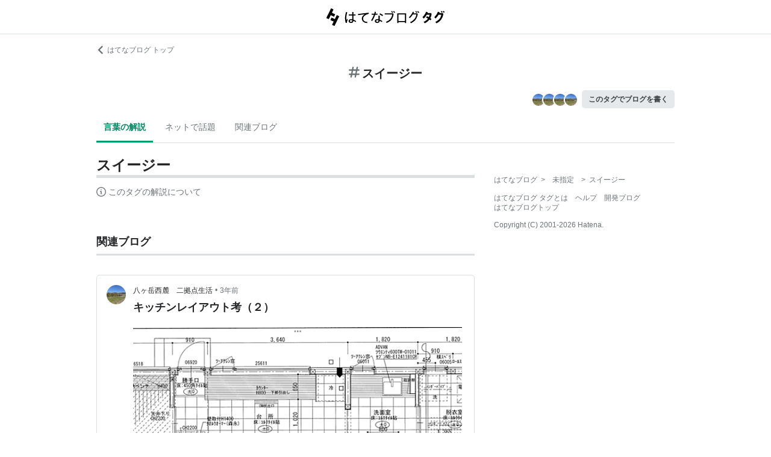

--- FILE ---
content_type: text/html; charset=utf-8
request_url: https://d.hatena.ne.jp/keyword/%E3%82%B9%E3%82%A4%E3%83%BC%E3%82%B8%E3%83%BC
body_size: 62434
content:
<!DOCTYPE html><html><head prefix="og: http://ogp.me/ns#"><meta name="viewport" content="width=device-width, initial-scale=1, viewport-fit=cover"/><style data-styled="" data-styled-version="5.3.3">.lkjvRt{vertical-align:text-bottom;}/*!sc*/
data-styled.g1[id="sc-bdvvtL"]{content:"lkjvRt,"}/*!sc*/
.hVvGed{text-align:center;font-weight:bold;cursor:pointer;-webkit-text-decoration:none;text-decoration:none;display:inline-block;width:auto;line-height:1.35;border:1px solid transparent;border-radius:.3rem;padding:0.75rem 1.25rem;background:#E5E9EB;color:#3D4245;padding:6px 10px;font-size:12px;}/*!sc*/
.hVvGed:hover{-webkit-text-decoration:none;text-decoration:none;}/*!sc*/
.hVvGed:focus{outline:none;box-shadow:inset 0 0 0 0.2rem rgba(45,149,222,0.4);}/*!sc*/
.hVvGed:visited{color:#3D4245;}/*!sc*/
.hVvGed:hover{background:#DADFE2;}/*!sc*/
data-styled.g4[id="sc-hKwDye"]{content:"hVvGed,"}/*!sc*/
.igQbsT{margin-bottom:1.25rem;}/*!sc*/
data-styled.g6[id="sc-jRQBWg"]{content:"igQbsT,"}/*!sc*/
.jApmux{margin:auto;width:90vw;}/*!sc*/
@media (min-width:768px){.jApmux{width:720px;}}/*!sc*/
@media (min-width:1000px){.jApmux{width:960px;}}/*!sc*/
data-styled.g7[id="sc-gKclnd"]{content:"jApmux,"}/*!sc*/
.kmLDKr{margin:0.75rem 0 0;}/*!sc*/
@media (min-width:768px){.kmLDKr{margin:0.75rem 0 0;}}/*!sc*/
.kmLDKr a{color:#6B7377;font-size:0.75rem;-webkit-text-decoration:none;text-decoration:none;}/*!sc*/
.kmLDKr a:hover{-webkit-text-decoration:underline;text-decoration:underline;}/*!sc*/
.kmLDKr a svg{margin-right:0.25rem;}/*!sc*/
data-styled.g8[id="sc-iCfMLu"]{content:"kmLDKr,"}/*!sc*/
.fwuOgc{margin:1.25rem 0;text-align:center;}/*!sc*/
@media (min-width:768px){.fwuOgc{margin:0.75rem 0;}}/*!sc*/
.fwuOgc svg{vertical-align:baseline;}/*!sc*/
.fwuOgc span{display:inline-block;margin-left:0.25rem;font-weight:bold;font-size:1.25rem;color:#242527;}/*!sc*/
data-styled.g9[id="sc-furwcr"]{content:"fwuOgc,"}/*!sc*/
.LiGyC{padding-left:5vw;padding-right:5vw;overflow-x:auto;overflow-y:hidden;display:-webkit-box;display:-webkit-flex;display:-ms-flexbox;display:flex;-webkit-flex-wrap:nowrap;-ms-flex-wrap:nowrap;flex-wrap:nowrap;margin-bottom:1.25rem;border-bottom:1px solid #DADFE2;}/*!sc*/
@media (min-width:768px){.LiGyC{padding-left:0;padding-right:0;width:720px;margin-left:auto;margin-right:auto;overflow:visible;-webkit-flex-wrap:wrap;-ms-flex-wrap:wrap;flex-wrap:wrap;}}/*!sc*/
@media (min-width:1000px){.LiGyC{width:960px;}}/*!sc*/
.LiGyC > *:not(:first-child){margin-left:0.5rem;}/*!sc*/
data-styled.g10[id="sc-pVTFL"]{content:"LiGyC,"}/*!sc*/
.YnERV{display:inline-block;padding:0.75rem;font-size:0.875rem;font-weight:bold;color:#038662;border-bottom:3px solid #009D73;text-align:center;-webkit-text-decoration:none;text-decoration:none;white-space:nowrap;}/*!sc*/
.YnERV:hover{color:#242527;color:#038662;}/*!sc*/
.dlNnRT{display:inline-block;padding:0.75rem;font-size:0.875rem;font-weight:normal;color:#6B7377;border-bottom:3px solid none;text-align:center;-webkit-text-decoration:none;text-decoration:none;white-space:nowrap;}/*!sc*/
.dlNnRT:hover{color:#242527;color:#242527;}/*!sc*/
data-styled.g11[id="sc-jrQzAO"]{content:"YnERV,dlNnRT,"}/*!sc*/
.cfFZTJ{display:-webkit-box;display:-webkit-flex;display:-ms-flexbox;display:flex;-webkit-align-items:center;-webkit-box-align:center;-ms-flex-align:center;align-items:center;-webkit-box-pack:end;-webkit-justify-content:flex-end;-ms-flex-pack:end;justify-content:flex-end;margin-bottom:0.5rem;}/*!sc*/
data-styled.g12[id="sc-kDTinF"]{content:"cfFZTJ,"}/*!sc*/
.jMkJCa{margin-right:0.375rem;}/*!sc*/
data-styled.g13[id="sc-iqseJM"]{content:"jMkJCa,"}/*!sc*/
.dkQbpU{display:inline-block;margin-left:-6px;}/*!sc*/
.dkQbpU:first-child{margin-left:0;}/*!sc*/
.dkQbpU img{width:24px;height:24px;border-radius:50%;border:2px solid #FFF;vertical-align:middle;}/*!sc*/
data-styled.g14[id="sc-crHmcD"]{content:"dkQbpU,"}/*!sc*/
.eLzidY{margin:0;padding:0;list-style:none;line-height:1.4;}/*!sc*/
data-styled.g15[id="sc-egiyK"]{content:"eLzidY,"}/*!sc*/
.hatryS{display:inline-block;margin-right:0.75rem;}/*!sc*/
.hatryS:last-child{margin-right:0;}/*!sc*/
data-styled.g16[id="sc-bqiRlB"]{content:"hatryS,"}/*!sc*/
.fOytDi{color:#6B7377;font-size:0.75rem;-webkit-text-decoration:none;text-decoration:none;}/*!sc*/
.fOytDi:hover{-webkit-text-decoration:underline;text-decoration:underline;}/*!sc*/
data-styled.g17[id="sc-ksdxgE"]{content:"fOytDi,"}/*!sc*/
.khBKZC{margin-top:2rem;color:#6B7377;font-size:0.75rem;}/*!sc*/
.khBKZC > *{margin-top:0.75rem;}/*!sc*/
data-styled.g18[id="sc-hBUSln"]{content:"khBKZC,"}/*!sc*/
.erCtv{color:#6B7377;font-size:0.75rem;}/*!sc*/
.erCtv ul{margin:0;padding:0;list-style:none;}/*!sc*/
.erCtv ul li{display:inline-block;}/*!sc*/
.erCtv ul li > span{margin:0 0.375rem;}/*!sc*/
.erCtv ul a{color:#6B7377;-webkit-text-decoration:none;text-decoration:none;}/*!sc*/
.erCtv ul a:hover{-webkit-text-decoration:underline;text-decoration:underline;}/*!sc*/
data-styled.g19[id="sc-fotOHu"]{content:"erCtv,"}/*!sc*/
.bcqfTw{color:#6B7377;font-size:0.75rem;}/*!sc*/
data-styled.g20[id="sc-fFeiMQ"]{content:"bcqfTw,"}/*!sc*/
.fXxvup{max-height:auto;overflow:visible;position:relative;z-index:1;}/*!sc*/
@media (min-width:768px){.fXxvup{max-height:auto;}}/*!sc*/
.fXxvup:after{display:none;content:"";position:absolute;left:0;right:0;top:0;bottom:0;background:linear-gradient( 0deg, #FFF, hsla(0,0%,100%,0) 3rem );}/*!sc*/
data-styled.g25[id="sc-dlVxhl"]{content:"fXxvup,"}/*!sc*/
.hVrOKL:not(:first-child){margin-top:2rem;}/*!sc*/
.hVrOKL:nth-child(n + 3){display:block;}/*!sc*/
data-styled.g26[id="sc-kfPuZi"]{content:"hVrOKL,"}/*!sc*/
.bDsMXk{border-bottom:3px solid #DADFE2;}/*!sc*/
data-styled.g27[id="sc-fKVqWL"]{content:"bDsMXk,"}/*!sc*/
.fbwRLI{display:-webkit-box;display:-webkit-flex;display:-ms-flexbox;display:flex;-webkit-align-items:baseline;-webkit-box-align:baseline;-ms-flex-align:baseline;align-items:baseline;-webkit-flex-wrap:wrap;-ms-flex-wrap:wrap;flex-wrap:wrap;}/*!sc*/
.fbwRLI h1{line-height:1.4;font-size:1.125rem;margin:0 0.375rem 0 0;word-break:break-all;color:#242527;}/*!sc*/
@media (min-width:768px){.fbwRLI h1{font-size:1.5rem;}}/*!sc*/
data-styled.g28[id="sc-bBHxTw"]{content:"fbwRLI,"}/*!sc*/
.iUlhMW{display:-webkit-box;display:-webkit-flex;display:-ms-flexbox;display:flex;padding-top:0.75rem;border-top:2px solid #DADFE2;}/*!sc*/
.iUlhMW details{font-size:0.875rem;color:#6B7377;}/*!sc*/
.iUlhMW summary{margin-bottom:0.375rem;cursor:pointer;}/*!sc*/
.iUlhMW summary::-webkit-details-marker{display:none;}/*!sc*/
.iUlhMW summary:focus{outline:none;}/*!sc*/
.iUlhMW summary span{display:inline-block;margin-left:0.25rem;}/*!sc*/
data-styled.g32[id="sc-iJKOTD"]{content:"iUlhMW,"}/*!sc*/
.lltUDN{display:inline-block;margin-right:0.75rem;font-size:0.875rem;}/*!sc*/
.lltUDN:last-child{margin-right:0;}/*!sc*/
.lltUDN a{color:#3D4245;-webkit-text-decoration:none;text-decoration:none;}/*!sc*/
.lltUDN a:hover{-webkit-text-decoration:underline;text-decoration:underline;}/*!sc*/
data-styled.g54[id="sc-khQegj"]{content:"lltUDN,"}/*!sc*/
.eTGxBZ{position:relative;border-radius:.3rem;border:1px solid #DADFE2;margin-top:1.25rem;}/*!sc*/
@media (min-width:768px){.eTGxBZ{margin-top:2rem;padding-left:40px;}}/*!sc*/
data-styled.g55[id="sc-hUpaCq"]{content:"eTGxBZ,"}/*!sc*/
@media (min-width:768px){.chuemY{position:absolute;top:16px;left:16px;}}/*!sc*/
.chuemY img{width:24px;height:24px;border-radius:50%;vertical-align:middle;}/*!sc*/
@media (min-width:768px){.chuemY img{width:32px;height:32px;}}/*!sc*/
data-styled.g56[id="sc-jgrJph"]{content:"chuemY,"}/*!sc*/
.gtijWP{display:-webkit-box;display:-webkit-flex;display:-ms-flexbox;display:flex;-webkit-align-items:center;-webkit-box-align:center;-ms-flex-align:center;align-items:center;padding:16px 1.25rem 0.5rem;font-size:0.75rem;line-height:1.4;color:#6B7377;}/*!sc*/
data-styled.g57[id="sc-gSQFLo"]{content:"gtijWP,"}/*!sc*/
.jiSLiQ{margin-left:0.5rem;}/*!sc*/
@media (min-width:768px){.jiSLiQ{margin-left:0;}}/*!sc*/
data-styled.g58[id="sc-lbhJGD"]{content:"jiSLiQ,"}/*!sc*/
.dCOBQS{vertical-align:middle;padding-right:0.25rem;color:#242527;-webkit-text-decoration:none;text-decoration:none;}/*!sc*/
.dCOBQS:hover{-webkit-text-decoration:underline;text-decoration:underline;}/*!sc*/
data-styled.g59[id="sc-iNGGcK"]{content:"dCOBQS,"}/*!sc*/
.cHHEBX{padding-left:0.25rem;vertical-align:middle;color:#6B7377;-webkit-text-decoration:none;text-decoration:none;}/*!sc*/
.cHHEBX:hover{-webkit-text-decoration:underline;text-decoration:underline;}/*!sc*/
data-styled.g60[id="sc-jeraig"]{content:"cHHEBX,"}/*!sc*/
.iGwSLi{-webkit-text-decoration:none;text-decoration:none;color:#3D4245;}/*!sc*/
.iGwSLi:hover h3{-webkit-text-decoration:underline;text-decoration:underline;}/*!sc*/
data-styled.g61[id="sc-eJwWfJ"]{content:"iGwSLi,"}/*!sc*/
.eKvbKi{display:-webkit-box;overflow:hidden;-webkit-box-orient:vertical;-webkit-line-clamp:2;padding:0 1.25rem;color:#242527;line-height:1.4;margin:0 0 1.25rem;font-size:1rem;}/*!sc*/
@media (min-width:768px){.eKvbKi{-webkit-line-clamp:3;font-size:1.125rem;}}/*!sc*/
data-styled.g62[id="sc-nVkyK"]{content:"eKvbKi,"}/*!sc*/
.cSVtPS{-webkit-mask-image:linear-gradient(180deg,#000 60%,transparent);-webkit-mask-image:linear-gradient(180deg,#000 60%,transparent);mask-image:linear-gradient(180deg,#000 60%,transparent);padding-bottom:0.75rem;}/*!sc*/
.cSVtPS p{display:-webkit-box;overflow:hidden;-webkit-box-orient:vertical;-webkit-line-clamp:5;margin:0 1.25rem;font-size:0.875rem;line-height:1.75;}/*!sc*/
data-styled.g63[id="sc-hiwPVj"]{content:"cSVtPS,"}/*!sc*/
.fvupeU{position:relative;width:100%;margin:0 auto 1.25rem;}/*!sc*/
@media (min-width:768px){.fvupeU{width:auto;margin:0 1.25rem 1.25rem;}}/*!sc*/
.fvupeU img{display:block;max-width:100%;max-height:400px;margin:auto;}/*!sc*/
@media (min-width:768px){.fvupeU img{max-height:480px;}}/*!sc*/
data-styled.g64[id="sc-ehCJOs"]{content:"fvupeU,"}/*!sc*/
.bdhVtG{margin:0 1.25rem 1.25rem;}/*!sc*/
data-styled.g65[id="sc-lcepkR"]{content:"bdhVtG,"}/*!sc*/
.koQkfJ a{display:block;}/*!sc*/
.koQkfJ a img{width:200px;height:55px;display:block;}/*!sc*/
@media (min-width:768px){.koQkfJ a img{width:230px;height:63px;}}/*!sc*/
data-styled.g67[id="sc-gGCDDS"]{content:"koQkfJ,"}/*!sc*/
.cQSyCH{background:#FFF;border-bottom:1px solid #DADFE2;}/*!sc*/
data-styled.g68[id="sc-clIzBv"]{content:"cQSyCH,"}/*!sc*/
.euEQxt{position:relative;display:-webkit-box;display:-webkit-flex;display:-ms-flexbox;display:flex;-webkit-box-pack:center;-webkit-justify-content:center;-ms-flex-pack:center;justify-content:center;margin:auto;height:56px;-webkit-align-items:center;-webkit-box-align:center;-ms-flex-align:center;align-items:center;}/*!sc*/
@media (min-width:768px){.euEQxt{width:720px;}}/*!sc*/
@media (min-width:1000px){.euEQxt{width:960px;}}/*!sc*/
data-styled.g69[id="sc-faUpoM"]{content:"euEQxt,"}/*!sc*/
html{line-height:1.15;-webkit-text-size-adjust:100%;}/*!sc*/
body{margin:0;}/*!sc*/
main{display:block;}/*!sc*/
h1{font-size:2em;margin:0.67em 0;}/*!sc*/
hr{box-sizing:content-box;height:0;overflow:visible;}/*!sc*/
pre{font-family:monospace,monospace;font-size:1em;}/*!sc*/
a{background-color:transparent;}/*!sc*/
abbr[title]{border-bottom:none;-webkit-text-decoration:underline;text-decoration:underline;-webkit-text-decoration:underline dotted;text-decoration:underline dotted;}/*!sc*/
b,strong{font-weight:bolder;}/*!sc*/
code,kbd,samp{font-family:monospace,monospace;font-size:1em;}/*!sc*/
small{font-size:80%;}/*!sc*/
sub,sup{font-size:75%;line-height:0;position:relative;vertical-align:baseline;}/*!sc*/
sub{bottom:-0.25em;}/*!sc*/
sup{top:-0.5em;}/*!sc*/
img{border-style:none;}/*!sc*/
button,input,optgroup,select,textarea{font-family:inherit;font-size:100%;line-height:1.15;margin:0;}/*!sc*/
button,input{overflow:visible;}/*!sc*/
button,select{text-transform:none;}/*!sc*/
button,[type="button"],[type="reset"],[type="submit"]{-webkit-appearance:button;}/*!sc*/
button::-moz-focus-inner,[type="button"]::-moz-focus-inner,[type="reset"]::-moz-focus-inner,[type="submit"]::-moz-focus-inner{border-style:none;padding:0;}/*!sc*/
button:-moz-focusring,[type="button"]:-moz-focusring,[type="reset"]:-moz-focusring,[type="submit"]:-moz-focusring{outline:1px dotted ButtonText;}/*!sc*/
fieldset{padding:0.35em 0.75em 0.625em;}/*!sc*/
legend{box-sizing:border-box;color:inherit;display:table;max-width:100%;padding:0;white-space:normal;}/*!sc*/
progress{vertical-align:baseline;}/*!sc*/
textarea{overflow:auto;}/*!sc*/
[type="checkbox"],[type="radio"]{box-sizing:border-box;padding:0;}/*!sc*/
[type="number"]::-webkit-inner-spin-button,[type="number"]::-webkit-outer-spin-button{height:auto;}/*!sc*/
[type="search"]{-webkit-appearance:textfield;outline-offset:-2px;}/*!sc*/
[type="search"]::-webkit-search-decoration{-webkit-appearance:none;}/*!sc*/
::-webkit-file-upload-button{-webkit-appearance:button;font:inherit;}/*!sc*/
details{display:block;}/*!sc*/
summary{display:list-item;}/*!sc*/
template{display:none;}/*!sc*/
[hidden]{display:none;}/*!sc*/
html{-webkit-scroll-behavior:smooth;-moz-scroll-behavior:smooth;-ms-scroll-behavior:smooth;scroll-behavior:smooth;}/*!sc*/
body{font-family:-apple-system,BlinkMacSystemFont,'Avenir Next','Segoe UI',Arial,sans-serif;background:#FFF;color:#3D4245;line-height:1.6;word-wrap:break-word;}/*!sc*/
a{color:#0E6ACE;}/*!sc*/
*,*::before,*::after{box-sizing:border-box;}/*!sc*/
[hidden]{display:none !important;}/*!sc*/
data-styled.g81[id="sc-global-hlvyRX1"]{content:"sc-global-hlvyRX1,"}/*!sc*/
.fSZqjM{margin-bottom:calc(2rem + 50px);}/*!sc*/
@media (min-width:576px){.fSZqjM{margin-bottom:calc(2rem + 90px);}}/*!sc*/
data-styled.g82[id="sc-hOGkXu"]{content:"fSZqjM,"}/*!sc*/
.bmPyql{margin:0 auto 3.25rem;}/*!sc*/
data-styled.g83[id="sc-dtMgUX"]{content:"bmPyql,"}/*!sc*/
.fWpXUO{margin-top:2rem;padding-bottom:0.375rem;border-bottom:3px solid #DADFE2;}/*!sc*/
.fWpXUO h2{margin:0;font-size:1.125rem;color:#242527;}/*!sc*/
data-styled.g84[id="sc-cZMNgc"]{content:"fWpXUO,"}/*!sc*/
.gKiXsd{margin:auto;width:90vw;}/*!sc*/
@media (min-width:768px){.gKiXsd{width:720px;}}/*!sc*/
@media (min-width:1000px){.gKiXsd{display:-webkit-box;display:-webkit-flex;display:-ms-flexbox;display:flex;width:960px;-webkit-box-pack:justify;-webkit-justify-content:space-between;-ms-flex-pack:justify;justify-content:space-between;}}/*!sc*/
data-styled.g86[id="sc-jQrDum"]{content:"gKiXsd,"}/*!sc*/
@media (min-width:1000px){.jDQHrM{width:calc(960px - 300px - 2rem);}}/*!sc*/
data-styled.g87[id="sc-fvxzrP"]{content:"jDQHrM,"}/*!sc*/
@media (min-width:1000px){.jDxbCk{width:300px;}}/*!sc*/
data-styled.g88[id="sc-fbyfCU"]{content:"jDxbCk,"}/*!sc*/
</style><link rel="icon" sizes="16x16 32x32 48x48 64x64" href="https://live.blog-tags.st-hatena.com//_next/static/images/favicon-8c3808340882afcb341562e33da12325.ico"/><link rel="apple-touch-icon" type="image/png" href="https://live.blog-tags.st-hatena.com//_next/static/images/favicon-180-d5514c44500bfeca92f576e984aacd8a.png"/><link rel="icon" type="image/png" href="https://live.blog-tags.st-hatena.com//_next/static/images/favicon-192-05f2ab3910776ea8e1aea414fc5257e4.png"/><meta name="viewport" content="width=device-width,minimum-scale=1,initial-scale=1"/><meta charSet="utf-8"/><script async="" src="https://www.googletagmanager.com/gtag/js?id=UA-46136157-1"></script><script>
        window.dataLayer = window.dataLayer || [];
        function gtag(){dataLayer.push(arguments);}
        gtag('js', new Date());

        gtag('config', 'UA-46136157-1');
        </script><script src="https://cdn.pool.st-hatena.com/valve/valve.js" async=""></script><title>スイージーとは 人気・最新記事を集めました - はてな</title><meta property="og:title" content="スイージーとは 人気・最新記事を集めました - はてな"/><meta property="og:type" content="article"/><meta property="og:site_name" content="はてなブログ タグ"/><meta name="twitter:card" content="summary_large_image"/><meta property="og:image" content="https://live.blog-tags.st-hatena.com//_next/static/images/ogImageDefault-0b14dbf84ffadcafc73ec8b1d951813c.png"/><meta property="og:url" content="https://d.hatena.ne.jp/keyword/%E3%82%B9%E3%82%A4%E3%83%BC%E3%82%B8%E3%83%BC"/><link rel="canonical" href="https://d.hatena.ne.jp/keyword/%E3%82%B9%E3%82%A4%E3%83%BC%E3%82%B8%E3%83%BC"/><meta property="og:description" content="「スイージー」とは - "/><meta name="next-head-count" content="13"/><link rel="preload" href="https://live.blog-tags.st-hatena.com/_next/static/8MX8gND8BYpmrsrzfNHI8/pages/keyword/_permalink_reborn.js" as="script"/><link rel="preload" href="https://live.blog-tags.st-hatena.com/_next/static/8MX8gND8BYpmrsrzfNHI8/pages/_app.js" as="script"/><link rel="preload" href="https://live.blog-tags.st-hatena.com/_next/static/runtime/webpack-035ac2b14bde147cb4a8.js" as="script"/><link rel="preload" href="https://live.blog-tags.st-hatena.com/_next/static/chunks/commons.d78459f0c3cff869b62b.js" as="script"/><link rel="preload" href="https://live.blog-tags.st-hatena.com/_next/static/runtime/main-389f2d5a5a59288bda75.js" as="script"/></head><body class="page-index"><div id="__next"><div class="sc-hOGkXu fSZqjM"><header class="sc-clIzBv cQSyCH"><div class="sc-faUpoM euEQxt"><div class="sc-gGCDDS koQkfJ"><a href="https://d.hatena.ne.jp/keyword/"><img src="https://live.blog-tags.st-hatena.com//_next/static/images/serviceLogo-69b3b2c074e155b6211649fba846eb8d.svg" alt="Hatena Blog Tags"/></a></div></div></header><div></div><div class="sc-jRQBWg igQbsT"><div class="sc-gKclnd jApmux"><div class="sc-iCfMLu kmLDKr"><a href="https://hatenablog.com/"><svg width="14" height="14" viewBox="0 0 24 24" class="sc-bdvvtL lkjvRt"><path fill="#6B7377" d="M16.2,0,19,2.8,9.7,12,19,21.2,16.2,24,4,12Z"></path></svg>はてなブログ トップ</a></div><div class="sc-furwcr fwuOgc"><svg width="18" height="18" viewBox="0 0 24 24" class="sc-bdvvtL lkjvRt"><path fill="#6B7377" d="M22.4,15.1H17.6l1.2-6.2h3.6A1.6,1.6,0,0,0,24,7.4a1.6,1.6,0,0,0-1.6-1.6H19.5l.8-3.9A1.7,1.7,0,0,0,19,0a1.6,1.6,0,0,0-1.8,1.3l-.9,4.5H10.2L11,1.9A1.6,1.6,0,0,0,9.8,0,1.7,1.7,0,0,0,7.9,1.3L7,5.8H1.6A1.6,1.6,0,0,0,0,7.4,1.6,1.6,0,0,0,1.6,8.9H6.4L5.2,15.1H1.6A1.6,1.6,0,0,0,0,16.6a1.6,1.6,0,0,0,1.6,1.6H4.5l-.8,3.9A1.7,1.7,0,0,0,5,24h.3a1.5,1.5,0,0,0,1.5-1.3l.9-4.5h6.1L13,22.1A1.6,1.6,0,0,0,14.2,24h.4a1.6,1.6,0,0,0,1.5-1.3l.9-4.5h5.4A1.6,1.6,0,0,0,24,16.6,1.6,1.6,0,0,0,22.4,15.1Zm-14.1,0L9.6,8.9h6.1l-1.3,6.2Z"></path></svg><span>スイージー</span></div><div class="sc-kDTinF cfFZTJ"><div class="sc-iqseJM jMkJCa"><span class="sc-crHmcD dkQbpU"><img src="https://cdn.image.st-hatena.com/image/square/fab8526f1c9f8a83b138c1dc4ee22eb86d784947/backend=imagemagick;height=128;version=1;width=128/https%3A%2F%2Fcdn.user.blog.st-hatena.com%2Fblog_custom_icon%2F158820137%2F1657619544345744" alt=""/></span><span class="sc-crHmcD dkQbpU"><img src="https://cdn.image.st-hatena.com/image/square/fab8526f1c9f8a83b138c1dc4ee22eb86d784947/backend=imagemagick;height=128;version=1;width=128/https%3A%2F%2Fcdn.user.blog.st-hatena.com%2Fblog_custom_icon%2F158820137%2F1657619544345744" alt=""/></span><span class="sc-crHmcD dkQbpU"><img src="https://cdn.image.st-hatena.com/image/square/fab8526f1c9f8a83b138c1dc4ee22eb86d784947/backend=imagemagick;height=128;version=1;width=128/https%3A%2F%2Fcdn.user.blog.st-hatena.com%2Fblog_custom_icon%2F158820137%2F1657619544345744" alt=""/></span><span class="sc-crHmcD dkQbpU"><img src="https://cdn.image.st-hatena.com/image/square/fab8526f1c9f8a83b138c1dc4ee22eb86d784947/backend=imagemagick;height=128;version=1;width=128/https%3A%2F%2Fcdn.user.blog.st-hatena.com%2Fblog_custom_icon%2F158820137%2F1657619544345744" alt=""/></span></div><a href="https://blog.hatena.ne.jp/my/edit?fill_tag=%E3%82%B9%E3%82%A4%E3%83%BC%E3%82%B8%E3%83%BC" class="sc-hKwDye sc-eCImPb hVvGed">このタグでブログを書く</a></div></div><div class="sc-pVTFL LiGyC"><div><a href="#tag-body" selected="" class="sc-jrQzAO YnERV">言葉の解説</a></div><div><a href="#hot-topics" class="sc-jrQzAO dlNnRT">ネットで話題</a></div><div><a href="#related-blog" class="sc-jrQzAO dlNnRT">関連ブログ</a></div></div></div><div class="sc-jQrDum gKiXsd"><div class="sc-fvxzrP jDQHrM"><div class="sc-dtMgUX bmPyql"><div id="tag-body"><div class="sc-dlVxhl fXxvup"><div class="sc-kfPuZi hVrOKL"><header class="sc-fKVqWL bDsMXk"><div class="sc-bBHxTw fbwRLI"><h1>スイージー</h1></div></header></div></div><div class="sc-iJKOTD iUlhMW"><details><summary><svg width="16" height="16" viewBox="0 0 24 24" class="sc-bdvvtL lkjvRt"><path fill="#6B7377" d="M13.2,7a1.2,1.2,0,0,1-2.4,0,1.2,1.2,0,1,1,2.4,0ZM24,12A12,12,0,1,1,12,0,12,12,0,0,1,24,12Zm-2,0A10,10,0,1,0,12,22,10,10,0,0,0,22,12ZM9,10v2h2v6h2V10Z"></path></svg><span>このタグの解説について</span></summary>この解説文は、<a href="https://staff.hatenablog.com/entry/2019/06/20/153000">すでに終了したサービス「はてなキーワード」内で有志のユーザーが作成・編集</a>した内容に基づいています。その正確性や網羅性をはてなが保証するものではありません。問題のある記述を発見した場合には、<a href="https://www.hatena.ne.jp/faq/q/blog#contact">お問い合わせフォーム</a>よりご連絡ください。</details></div></div></div><div></div><div class="sc-cZMNgc fWpXUO"><h2 id="related-blog">関連ブログ</h2></div><div class="sc-hUpaCq eTGxBZ"><div class="sc-gSQFLo gtijWP"><a href="https://hippo-hippo.hatenablog.com/" class="sc-jgrJph chuemY"><img src="https://cdn.image.st-hatena.com/image/square/fab8526f1c9f8a83b138c1dc4ee22eb86d784947/backend=imagemagick;height=128;version=1;width=128/https%3A%2F%2Fcdn.user.blog.st-hatena.com%2Fblog_custom_icon%2F158820137%2F1657619544345744" alt=""/></a><div class="sc-lbhJGD jiSLiQ"><a href="https://hippo-hippo.hatenablog.com/" class="sc-iNGGcK dCOBQS">八ヶ岳西麓　二拠点生活</a>•<a href="https://hippo-hippo.hatenablog.com/entry/2022/10/22/171133" class="sc-jeraig cHHEBX">3年前</a></div></div><a href="https://hippo-hippo.hatenablog.com/entry/2022/10/22/171133" class="sc-eJwWfJ iGwSLi"><h3 class="sc-nVkyK eKvbKi">キッチンレイアウト考（２）</h3><div class="sc-ehCJOs fvupeU"><img src="https://cdn.image.st-hatena.com/image/scale/a47fd0bf6e6e5d40c3e6b26dd8d3ac7f56a7ce89/enlarge=0;height=220;version=1;width=586/https%3A%2F%2Fcdn.image.st-hatena.com%2Fimage%2Fscale%2Fc7f0dcc98db549e7d9d05b73fbdc423ab31a3a18%2Fbackend%3Dimagemagick%3Bversion%3D1%3Bwidth%3D1300%2Fhttps%253A%252F%252Fcdn-ak.f.st-hatena.com%252Fimages%252Ffotolife%252Fh%252Fhippo-hippo%252F20221022%252F20221022134650.png" alt=""/></div><div class="sc-hiwPVj cSVtPS"><p>キッチンレイアウト考につづくキッチン話題の続きです。より具体的に私たちのキッチン周りの仕様について、少しお話ししたいと思います。まずは、下にある図面が我々のキッチンの間取りの拡大図です。 キッチン付近間取り 北側に連続した窓と収納カウンター兼作業台を設置し、ペニンシュラ型のキッチンをリビングダイニングに対面する形で設置しています。洗面所を通って廊下に出たところにある収納の一部を（日常的には使わない）食器棚やパントリーとして使用する予定にしています。キッチンからは２ｍほど移動しないと取りに行けないですが、非日常的な食器や毎日使わない食材の保管庫としては、無理やりキッチンに隣接するところにスペース…</p></div></a><div class="sc-lcepkR bdhVtG"><span class="sc-khQegj lltUDN"><a href="https://d.hatena.ne.jp/keyword/%E3%82%A6%E3%83%83%E3%83%89%E3%83%AF%E3%83%B3">#<!-- -->ウッドワン</a></span><span class="sc-khQegj lltUDN"><a href="https://d.hatena.ne.jp/keyword/%E3%82%B9%E3%82%A4%E3%83%BC%E3%82%B8%E3%83%BC">#<!-- -->スイージー</a></span><span class="sc-khQegj lltUDN"><a href="https://d.hatena.ne.jp/keyword/%E3%82%AD%E3%83%83%E3%83%81%E3%83%B3%E9%80%9A%E8%B7%AF%E5%B9%85">#<!-- -->キッチン通路幅</a></span><span class="sc-khQegj lltUDN"><a href="https://d.hatena.ne.jp/keyword/%E3%82%B3%E3%83%AB%E3%82%AF%E3%82%BF%E3%82%A4%E3%83%AB">#<!-- -->コルクタイル</a></span><span class="sc-khQegj lltUDN"><a href="https://d.hatena.ne.jp/keyword/%E3%82%BF%E3%82%AA%E3%83%AB%E3%82%A6%E3%82%A9%E3%83%BC%E3%83%9E%E3%83%BC">#<!-- -->タオルウォーマー</a></span></div></div><div></div><div class="sc-cZMNgc fWpXUO"><div><h2>関連ブログ</h2></div></div><div><div><div class="sc-hUpaCq eTGxBZ"><div class="sc-gSQFLo gtijWP"><a href="https://hippo-hippo.hatenablog.com/" class="sc-jgrJph chuemY"><img src="https://cdn.image.st-hatena.com/image/square/fab8526f1c9f8a83b138c1dc4ee22eb86d784947/backend=imagemagick;height=128;version=1;width=128/https%3A%2F%2Fcdn.user.blog.st-hatena.com%2Fblog_custom_icon%2F158820137%2F1657619544345744" alt=""/></a><div class="sc-lbhJGD jiSLiQ"><a href="https://hippo-hippo.hatenablog.com/" class="sc-iNGGcK dCOBQS">八ヶ岳西麓　二拠点生活</a>•<a href="https://hippo-hippo.hatenablog.com/entry/2022/06/03/000000" class="sc-jeraig cHHEBX">4年前</a></div></div><a href="https://hippo-hippo.hatenablog.com/entry/2022/06/03/000000" class="sc-eJwWfJ iGwSLi"><h3 class="sc-nVkyK eKvbKi">結局キッチンの見積は？</h3><div class="sc-ehCJOs fvupeU"><img src="https://cdn.image.st-hatena.com/image/scale/114c7d69861d2c8a38e4550e9e6946112257cdd1/enlarge=0;height=220;version=1;width=586/https%3A%2F%2Fogimage.blog.st-hatena.com%2F4207112889898411753%2F4207112889925635593%2F1665573403" alt=""/></div><div class="sc-hiwPVj cSVtPS"><p>最終的にウッドワンから見積もりが来ました。新型のAEG食洗器と渡辺製作所のアーチ形レンジフードをベースにしたものです。結論から言えば、一番最初にもらった見積と大差ない（笑）。食洗器のコストアップ（見積しなおし）とレンジフードのコストダウンでほぼ相殺された形です。したがって、TOTOのクラッソのとの差額は、引き続き10数万円あったのですが、これは、リンナイの食洗器とAEGの食洗器の実質的な差額だと思うことにして（笑）、ウッドワンのキッチンでお願いすることにしました。最初から心は決まっていたような気もします。 最初に見積頂いたときに、このブログに約30％の値引き率と書いたのですが、いろいろと設備の…</p></div></a><div class="sc-lcepkR bdhVtG"><span class="sc-khQegj lltUDN"><a href="https://d.hatena.ne.jp/keyword/%E3%82%B9%E3%82%A4%E3%83%BC%E3%82%B8%E3%83%BC">#<!-- -->スイージー</a></span><span class="sc-khQegj lltUDN"><a href="https://d.hatena.ne.jp/keyword/%E3%82%AF%E3%83%A9%E3%83%83%E3%82%BD">#<!-- -->クラッソ</a></span></div></div></div><div class="sc-hUpaCq eTGxBZ"><div class="sc-gSQFLo gtijWP"><a href="https://hippo-hippo.hatenablog.com/" class="sc-jgrJph chuemY"><img src="https://cdn.image.st-hatena.com/image/square/fab8526f1c9f8a83b138c1dc4ee22eb86d784947/backend=imagemagick;height=128;version=1;width=128/https%3A%2F%2Fcdn.user.blog.st-hatena.com%2Fblog_custom_icon%2F158820137%2F1657619544345744" alt=""/></a><div class="sc-lbhJGD jiSLiQ"><a href="https://hippo-hippo.hatenablog.com/" class="sc-iNGGcK dCOBQS">八ヶ岳西麓　二拠点生活</a>•<a href="https://hippo-hippo.hatenablog.com/entry/2022/05/21/000000" class="sc-jeraig cHHEBX">4年前</a></div></div><a href="https://hippo-hippo.hatenablog.com/entry/2022/05/21/000000" class="sc-eJwWfJ iGwSLi"><h3 class="sc-nVkyK eKvbKi">ウッドワンから再見積もりが来た</h3><div class="sc-ehCJOs fvupeU"><img src="https://cdn.image.st-hatena.com/image/scale/a7192a85a952b51eeb4c02d4480e6d1222feb2b7/enlarge=0;height=220;version=1;width=586/https%3A%2F%2Fogimage.blog.st-hatena.com%2F4207112889898411753%2F4207112889925624040%2F1665573454" alt=""/></div><div class="sc-hiwPVj cSVtPS"><p>10日ほど前にY工務店経由でウッドワンにレンジフードをフィルターレスのものからアリアフィーナのフィルター方式のものに変更して、再見積もりをお願いしました。予想では、TOTOのクラッソとの見積もり差は数万円になるはず。 Eメールの添付できた見積書を開いてみると、TOTOとの見積もり差は３万円！もうウッドワンにしようと返事をしようとして、再度見積書をチェックしてみると、なんだか少し変。よく見てみると、なんとAEG食洗器が旧型での見積り（したがって定価ベースでは10万円近く安くなっている）となっていて、しかも注がついていて、食洗器は現在在庫なし（そりゃそうだ）で納品できないと書いてある。そもそも、新…</p></div></a><div class="sc-lcepkR bdhVtG"><span class="sc-khQegj lltUDN"><a href="https://d.hatena.ne.jp/keyword/%E3%82%A6%E3%83%83%E3%83%89%E3%83%AF%E3%83%B3">#<!-- -->ウッドワン</a></span><span class="sc-khQegj lltUDN"><a href="https://d.hatena.ne.jp/keyword/%E3%82%B9%E3%82%A4%E3%83%BC%E3%82%B8%E3%83%BC">#<!-- -->スイージー</a></span></div></div><div class="sc-hUpaCq eTGxBZ"><div class="sc-gSQFLo gtijWP"><a href="https://hippo-hippo.hatenablog.com/" class="sc-jgrJph chuemY"><img src="https://cdn.image.st-hatena.com/image/square/fab8526f1c9f8a83b138c1dc4ee22eb86d784947/backend=imagemagick;height=128;version=1;width=128/https%3A%2F%2Fcdn.user.blog.st-hatena.com%2Fblog_custom_icon%2F158820137%2F1657619544345744" alt=""/></a><div class="sc-lbhJGD jiSLiQ"><a href="https://hippo-hippo.hatenablog.com/" class="sc-iNGGcK dCOBQS">八ヶ岳西麓　二拠点生活</a>•<a href="https://hippo-hippo.hatenablog.com/entry/2022/05/10/000000" class="sc-jeraig cHHEBX">4年前</a></div></div><a href="https://hippo-hippo.hatenablog.com/entry/2022/05/10/000000" class="sc-eJwWfJ iGwSLi"><h3 class="sc-nVkyK eKvbKi">ユニットバスとキッチンの見積が来た</h3><div class="sc-ehCJOs fvupeU"><img src="https://cdn.image.st-hatena.com/image/scale/e35b9b32a854e50888e1555112c26d2efb74281d/enlarge=0;height=220;version=1;width=586/https%3A%2F%2Fcdn.image.st-hatena.com%2Fimage%2Fscale%2F117d0f89394c8a3990bfdfe45e217a4c7e63130a%2Fbackend%3Dimagemagick%3Bversion%3D1%3Bwidth%3D1300%2Fhttps%253A%252F%252Fcdn-ak.f.st-hatena.com%252Fimages%252Ffotolife%252Fh%252Fhippo-hippo%252F20221008%252F20221008174020.jpg" alt=""/></div><div class="sc-hiwPVj cSVtPS"><p>Y工務店さんから連絡があり、お願いしていたTOTOとタカラのユニットバス、そしてウッドワンとTOTOのキッチンの見積が来たとのこと。さてさてとメールを開いてみると。。。 ユニットバスは、定価では圧倒的にタカラの方が安かったですが、仕入れ見積では逆にTOTOのサザナの方が10万円くらい安い結果に。詳細の数字はお出しできませんが、タカラのレラージュの方は値引き率が20％程度だったのに対し、TOTOの方は50％を軽く上回る値引き率。よくネットにメーカーごとの値引き率が出ていたりしますが、概ねそのレンジだったかなと。もちろん、実際の値引き率は、ハウスメーカー、工務店、問屋さんによって違うと思うので、何…</p></div></a><div class="sc-lcepkR bdhVtG"><span class="sc-khQegj lltUDN"><a href="https://d.hatena.ne.jp/keyword/%E3%82%B5%E3%82%B6%E3%83%8A">#<!-- -->サザナ</a></span><span class="sc-khQegj lltUDN"><a href="https://d.hatena.ne.jp/keyword/%E3%82%B9%E3%82%A4%E3%83%BC%E3%82%B8%E3%83%BC">#<!-- -->スイージー</a></span><span class="sc-khQegj lltUDN"><a href="https://d.hatena.ne.jp/keyword/%E3%82%AF%E3%83%A9%E3%83%83%E3%82%BD">#<!-- -->クラッソ</a></span></div></div><div class="sc-hUpaCq eTGxBZ"><div class="sc-gSQFLo gtijWP"><a href="https://hippo-hippo.hatenablog.com/" class="sc-jgrJph chuemY"><img src="https://cdn.image.st-hatena.com/image/square/fab8526f1c9f8a83b138c1dc4ee22eb86d784947/backend=imagemagick;height=128;version=1;width=128/https%3A%2F%2Fcdn.user.blog.st-hatena.com%2Fblog_custom_icon%2F158820137%2F1657619544345744" alt=""/></a><div class="sc-lbhJGD jiSLiQ"><a href="https://hippo-hippo.hatenablog.com/" class="sc-iNGGcK dCOBQS">八ヶ岳西麓　二拠点生活</a>•<a href="https://hippo-hippo.hatenablog.com/entry/2022/04/09/000000" class="sc-jeraig cHHEBX">4年前</a></div></div><a href="https://hippo-hippo.hatenablog.com/entry/2022/04/09/000000" class="sc-eJwWfJ iGwSLi"><h3 class="sc-nVkyK eKvbKi">ウッドワンのショールーム</h3><div class="sc-ehCJOs fvupeU"><img src="https://cdn.image.st-hatena.com/image/scale/df21fd7423b0ca65baa8b52faafc80d3155fe86f/enlarge=0;height=220;version=1;width=586/https%3A%2F%2Fcdn.image.st-hatena.com%2Fimage%2Fscale%2F642cb7caf253735af7ccbc5e6f3fb938243ec5c9%2Fbackend%3Dimagemagick%3Bversion%3D1%3Bwidth%3D1300%2Fhttps%253A%252F%252Fcdn-ak.f.st-hatena.com%252Fimages%252Ffotolife%252Fh%252Fhippo-hippo%252F20221002%252F20221002114005.jpg" alt=""/></div><div class="sc-hiwPVj cSVtPS"><p>今日はウッドワンのショールーム（新宿）へ。アドバイザーさんとの予約もとれたので、いろいろと話を聞くことができました。 もともとウッドワンは素敵だなとは思っていたのですが、木製ということでキッチンとしては考えていませんでした。しかし、先日のLIXILのキッチンを見て、結局システムキッチンの多くは中身はMDFなどの（かなり低質な）木材で作られているということを知り、それであれば無垢材で作られているウッドワンの方がいいのではないかということで、訪問した次第。スイージーというキッチンがお目当てです。妻も本物の木を使っているということで推しています。 最初にアドバイザーさんに間取り図案を渡しつつ、大体の…</p></div></a><div class="sc-lcepkR bdhVtG"><span class="sc-khQegj lltUDN"><a href="https://d.hatena.ne.jp/keyword/%E3%82%A6%E3%83%83%E3%83%89%E3%83%AF%E3%83%B3">#<!-- -->ウッドワン</a></span><span class="sc-khQegj lltUDN"><a href="https://d.hatena.ne.jp/keyword/%E3%82%B9%E3%82%A4%E3%83%BC%E3%82%B8%E3%83%BC">#<!-- -->スイージー</a></span></div></div><div class="sc-hUpaCq eTGxBZ"><div class="sc-gSQFLo gtijWP"><a href="https://www.myhome-mama.work/" class="sc-jgrJph chuemY"><img src="https://cdn.image.st-hatena.com/image/square/9727bbbe7d0b34fd5ec0ef80a2aad1f68aebfd28/backend=imagemagick;height=128;version=1;width=128/https%3A%2F%2Fcdn.user.blog.st-hatena.com%2Fblog_custom_icon%2F155684872%2F1584525173761560" alt=""/></a><div class="sc-lbhJGD jiSLiQ"><a href="https://www.myhome-mama.work/" class="sc-iNGGcK dCOBQS">子育てママの家づくり</a>•<a href="https://www.myhome-mama.work/entry/woodone-price" class="sc-jeraig cHHEBX">6年前</a></div></div><a href="https://www.myhome-mama.work/entry/woodone-price" class="sc-eJwWfJ iGwSLi"><h3 class="sc-nVkyK eKvbKi">【カップボード】ウッドワン「スイージー」我が家の費用公開</h3><div class="sc-ehCJOs fvupeU"><img src="https://cdn.image.st-hatena.com/image/scale/6a4db4ba32a9520e092778a9a3f07d47da66d29c/enlarge=0;height=220;version=1;width=586/https%3A%2F%2Fcdn.image.st-hatena.com%2Fimage%2Fscale%2F2a5b10de2fce00ae6c0afc167f9062f5fbb192de%2Fbackend%3Dimagemagick%3Bversion%3D1%3Bwidth%3D1300%2Fhttps%253A%252F%252Fcdn-ak.f.st-hatena.com%252Fimages%252Ffotolife%252Fi%252Fietatemama%252F20201219%252F20201219161640.png" alt=""/></div><div class="sc-hiwPVj cSVtPS"><p>ご訪問ありがとうございます。 ウッドワンは、無垢の木が人気のメーカーです。 我が家は、カップボードをウッドワンの「スイージー」にしました。 検討されている方は費用が気になるものですよね。 少しでも参考になればと、我が家が実際にかかった費用をお教えします。 ※価格は2019年9月現在のものです。 ウッドワン「スイージー」のベースゾーン ベースの種類 カウンターは4種類 ウッドワン「スイージー」のアッパーゾーン ウッドワン「スイージー」の扉種類 扉シリーズは4種類 扉カラーは9色 扉仕様は5種類 取手は6種類＋オプション 樹種別の仕様・カラー・取手 一覧 ウッドワン「スイージー」の費用 我が家のカ…</p></div></a><div class="sc-lcepkR bdhVtG"><span class="sc-khQegj lltUDN"><a href="https://d.hatena.ne.jp/keyword/%E3%82%A6%E3%83%83%E3%83%89%E3%83%AF%E3%83%B3">#<!-- -->ウッドワン</a></span><span class="sc-khQegj lltUDN"><a href="https://d.hatena.ne.jp/keyword/%E3%82%B9%E3%82%A4%E3%83%BC%E3%82%B8%E3%83%BC">#<!-- -->スイージー</a></span><span class="sc-khQegj lltUDN"><a href="https://d.hatena.ne.jp/keyword/%E3%82%AB%E3%83%83%E3%83%97%E3%83%9C%E3%83%BC%E3%83%89">#<!-- -->カップボード</a></span><span class="sc-khQegj lltUDN"><a href="https://d.hatena.ne.jp/keyword/%E6%B3%A8%E6%96%87%E4%BD%8F%E5%AE%85">#<!-- -->注文住宅</a></span></div></div><div><div class="sc-hUpaCq eTGxBZ"><div class="sc-gSQFLo gtijWP"><a href="https://www.myhome-mama.work/" class="sc-jgrJph chuemY"><img src="https://cdn.image.st-hatena.com/image/square/9727bbbe7d0b34fd5ec0ef80a2aad1f68aebfd28/backend=imagemagick;height=128;version=1;width=128/https%3A%2F%2Fcdn.user.blog.st-hatena.com%2Fblog_custom_icon%2F155684872%2F1584525173761560" alt=""/></a><div class="sc-lbhJGD jiSLiQ"><a href="https://www.myhome-mama.work/" class="sc-iNGGcK dCOBQS">子育てママの家づくり</a>•<a href="https://www.myhome-mama.work/entry/woodone-cupboard" class="sc-jeraig cHHEBX">6年前</a></div></div><a href="https://www.myhome-mama.work/entry/woodone-cupboard" class="sc-eJwWfJ iGwSLi"><h3 class="sc-nVkyK eKvbKi">【Web内覧会】カップボード｜ウッドワン「スイージー」</h3><div class="sc-ehCJOs fvupeU"><img src="https://cdn.image.st-hatena.com/image/scale/7a0d87a308b00b3757253637b980d069b0e0609c/enlarge=0;height=220;version=1;width=586/https%3A%2F%2Fcdn.image.st-hatena.com%2Fimage%2Fscale%2Ff51bab74b2f8c3ff9c31c3082b8b6e8bfc230a6f%2Fbackend%3Dimagemagick%3Bversion%3D1%3Bwidth%3D1300%2Fhttps%253A%252F%252Fcdn-ak.f.st-hatena.com%252Fimages%252Ffotolife%252Fi%252Fietatemama%252F20201221%252F20201221122312.png" alt=""/></div><div class="sc-hiwPVj cSVtPS"><p>ご訪問ありがとうございます 今回は、カップボードについてご紹介します。 カップボードは、憧れのウッドワン「スイージー」です。 ウッドワンといえば、無垢の木。 木のぬくもりがとっても魅力的です。 カップボードはウッドワン「スイージー」 木の種類はオーク＆黒取手でかっこよく 奥行600㎜で電子レンジも余裕で置ける アッパー（上部収納）はチェッカーガラス アッパーの種類 アッパーの取り付け高さは手の届く高さを計算 家電専用コンセントは置くものを考えて2口×3つ タイル風クロスでカフェっぽく カップボード横には幅830㎜の収納兼ルーター隠し部屋 カップボードはウッドワン「スイージー」 キッチンとカップ…</p></div></a><div class="sc-lcepkR bdhVtG"><span class="sc-khQegj lltUDN"><a href="https://d.hatena.ne.jp/keyword/%E3%82%A6%E3%83%83%E3%83%89%E3%83%AF%E3%83%B3">#<!-- -->ウッドワン</a></span><span class="sc-khQegj lltUDN"><a href="https://d.hatena.ne.jp/keyword/%E3%82%AB%E3%83%83%E3%83%97%E3%83%9C%E3%83%BC%E3%83%89">#<!-- -->カップボード</a></span><span class="sc-khQegj lltUDN"><a href="https://d.hatena.ne.jp/keyword/%E3%82%B9%E3%82%A4%E3%83%BC%E3%82%B8%E3%83%BC">#<!-- -->スイージー</a></span><span class="sc-khQegj lltUDN"><a href="https://d.hatena.ne.jp/keyword/%E6%B3%A8%E6%96%87%E4%BD%8F%E5%AE%85">#<!-- -->注文住宅</a></span></div></div></div><div></div></div></div><div class="sc-fbyfCU jDxbCk"><div></div><footer class="sc-hBUSln khBKZC"><div class="sc-fotOHu erCtv"><ul itemscope="" itemType="http://schema.org/BreadcrumbList"><li itemscope="" itemProp="itemListElement" itemType="http://schema.org/ListItem"><a href="https://hatenablog.com/" itemProp="item"><span itemProp="name">はてなブログ</span></a><meta itemProp="position" content="1"/></li><li itemscope="" itemProp="itemListElement" itemType="http://schema.org/ListItem"><span>&gt;</span><span itemProp="name">未指定</span><meta itemProp="position" content="2"/></li><li itemscope="" itemProp="itemListElement" itemType="http://schema.org/ListItem"><span>&gt;</span><a href="https://d.hatena.ne.jp/keyword/%E3%82%B9%E3%82%A4%E3%83%BC%E3%82%B8%E3%83%BC" itemProp="item"><span itemProp="name">スイージー</span></a><meta itemProp="position" content="3"/></li></ul></div><ul class="sc-egiyK eLzidY"><li class="sc-bqiRlB hatryS"><a href="https://d.hatena.ne.jp/" class="sc-ksdxgE fOytDi">はてなブログ タグとは</a></li><li class="sc-bqiRlB hatryS"><a href="https://help.hatenablog.com/" class="sc-ksdxgE fOytDi">ヘルプ</a></li><li class="sc-bqiRlB hatryS"><a href="https://staff.hatenablog.com/" class="sc-ksdxgE fOytDi">開発ブログ</a></li><li class="sc-bqiRlB hatryS"><a href="https://hatenablog.com/" class="sc-ksdxgE fOytDi">はてなブログトップ</a></li></ul><div class="sc-fFeiMQ bcqfTw">Copyright (C) 2001-<!-- -->2026<!-- --> Hatena.</div></footer></div></div><div></div><div></div></div></div><script id="__NEXT_DATA__" type="application/json">{"dataManager":"[]","props":{"pageProps":{},"apolloState":{"data":{"ROOT_QUERY":{"__typename":"Query","tag({\"name\":\"スイージー\"})":{"__typename":"Tag","meanings({\"first\":5})":{"__typename":"MeaningConnection","nodes":[{"__typename":"Meaning","canBeIndexedBySearchEngine":true,"tagId":"13069280078465387529","revisions({\"first\":1})":{"__typename":"TagRevisionConnection","nodes":[{"__typename":"TagRevision","formattedBody({\"plainTextLength\":50})":{"__typename":"FormattedBody","HTML":"","Text":""}}]},"name":"スイージー","furigana":"","genre":{"__typename":"Genre","name":"未指定","url":"/keywordlist?cname=%E6%9C%AA%E6%8C%87%E5%AE%9A"}}]},"hotArticles({\"first\":16})":{"__typename":"HotArticleConnection","nodes":[]},"taggedBlogArticlesRealResult({\"first\":10})":{"__typename":"TaggedBlogArticleConnection","nodes":[{"__typename":"BlogArticle","title":"キッチンレイアウト考（２）","thumbnail":{"__typename":"ResizeableImage","originalURL":"https://cdn.image.st-hatena.com/image/scale/c7f0dcc98db549e7d9d05b73fbdc423ab31a3a18/backend=imagemagick;version=1;width=1300/https%3A%2F%2Fcdn-ak.f.st-hatena.com%2Fimages%2Ffotolife%2Fh%2Fhippo-hippo%2F20221022%2F20221022134650.png","scaledImageURL({\"enlarge\":false,\"height\":220,\"width\":586})":"https://cdn.image.st-hatena.com/image/scale/a47fd0bf6e6e5d40c3e6b26dd8d3ac7f56a7ce89/enlarge=0;height=220;version=1;width=586/https%3A%2F%2Fcdn.image.st-hatena.com%2Fimage%2Fscale%2Fc7f0dcc98db549e7d9d05b73fbdc423ab31a3a18%2Fbackend%3Dimagemagick%3Bversion%3D1%3Bwidth%3D1300%2Fhttps%253A%252F%252Fcdn-ak.f.st-hatena.com%252Fimages%252Ffotolife%252Fh%252Fhippo-hippo%252F20221022%252F20221022134650.png"},"hasOwnThumbnail":true,"summary":"キッチンレイアウト考につづくキッチン話題の続きです。より具体的に私たちのキッチン周りの仕様について、少しお話ししたいと思います。まずは、下にある図面が我々のキッチンの間取りの拡大図です。 キッチン付近間取り 北側に連続した窓と収納カウンター兼作業台を設置し、ペニンシュラ型のキッチンをリビングダイニングに対面する形で設置しています。洗面所を通って廊下に出たところにある収納の一部を（日常的には使わない）食器棚やパントリーとして使用する予定にしています。キッチンからは２ｍほど移動しないと取りに行けないですが、非日常的な食器や毎日使わない食材の保管庫としては、無理やりキッチンに隣接するところにスペース…","url":"https://hippo-hippo.hatenablog.com/entry/2022/10/22/171133","tags":{"__typename":"AssociatedTagsConnection","nodes":[{"__typename":"Tag","url":"https://d.hatena.ne.jp/keyword/%E3%82%A6%E3%83%83%E3%83%89%E3%83%AF%E3%83%B3","name":"ウッドワン"},{"__typename":"Tag","url":"https://d.hatena.ne.jp/keyword/%E3%82%B9%E3%82%A4%E3%83%BC%E3%82%B8%E3%83%BC","name":"スイージー"},{"__typename":"Tag","url":"https://d.hatena.ne.jp/keyword/%E3%82%AD%E3%83%83%E3%83%81%E3%83%B3%E9%80%9A%E8%B7%AF%E5%B9%85","name":"キッチン通路幅"},{"__typename":"Tag","url":"https://d.hatena.ne.jp/keyword/%E3%82%B3%E3%83%AB%E3%82%AF%E3%82%BF%E3%82%A4%E3%83%AB","name":"コルクタイル"},{"__typename":"Tag","url":"https://d.hatena.ne.jp/keyword/%E3%82%BF%E3%82%AA%E3%83%AB%E3%82%A6%E3%82%A9%E3%83%BC%E3%83%9E%E3%83%BC","name":"タオルウォーマー"}]},"publishedAt":"2022-10-22T17:11:33+09:00","blog":{"__typename":"Blog","url":"https://hippo-hippo.hatenablog.com/","title":"八ヶ岳西麓　二拠点生活","iconURL":"https://cdn.image.st-hatena.com/image/square/fab8526f1c9f8a83b138c1dc4ee22eb86d784947/backend=imagemagick;height=128;version=1;width=128/https%3A%2F%2Fcdn.user.blog.st-hatena.com%2Fblog_custom_icon%2F158820137%2F1657619544345744"}},{"__typename":"BlogArticle","title":"結局キッチンの見積は？","thumbnail":{"__typename":"ResizeableImage","originalURL":"https://ogimage.blog.st-hatena.com/4207112889898411753/4207112889925635593/1665573403","scaledImageURL({\"enlarge\":false,\"height\":220,\"width\":586})":"https://cdn.image.st-hatena.com/image/scale/114c7d69861d2c8a38e4550e9e6946112257cdd1/enlarge=0;height=220;version=1;width=586/https%3A%2F%2Fogimage.blog.st-hatena.com%2F4207112889898411753%2F4207112889925635593%2F1665573403"},"hasOwnThumbnail":true,"summary":"最終的にウッドワンから見積もりが来ました。新型のAEG食洗器と渡辺製作所のアーチ形レンジフードをベースにしたものです。結論から言えば、一番最初にもらった見積と大差ない（笑）。食洗器のコストアップ（見積しなおし）とレンジフードのコストダウンでほぼ相殺された形です。したがって、TOTOのクラッソのとの差額は、引き続き10数万円あったのですが、これは、リンナイの食洗器とAEGの食洗器の実質的な差額だと思うことにして（笑）、ウッドワンのキッチンでお願いすることにしました。最初から心は決まっていたような気もします。 最初に見積頂いたときに、このブログに約30％の値引き率と書いたのですが、いろいろと設備の…","url":"https://hippo-hippo.hatenablog.com/entry/2022/06/03/000000","tags":{"__typename":"AssociatedTagsConnection","nodes":[{"__typename":"Tag","url":"https://d.hatena.ne.jp/keyword/%E3%82%B9%E3%82%A4%E3%83%BC%E3%82%B8%E3%83%BC","name":"スイージー"},{"__typename":"Tag","url":"https://d.hatena.ne.jp/keyword/%E3%82%AF%E3%83%A9%E3%83%83%E3%82%BD","name":"クラッソ"}]},"publishedAt":"2022-06-03T00:00:00+09:00","blog":{"__typename":"Blog","url":"https://hippo-hippo.hatenablog.com/","title":"八ヶ岳西麓　二拠点生活","iconURL":"https://cdn.image.st-hatena.com/image/square/fab8526f1c9f8a83b138c1dc4ee22eb86d784947/backend=imagemagick;height=128;version=1;width=128/https%3A%2F%2Fcdn.user.blog.st-hatena.com%2Fblog_custom_icon%2F158820137%2F1657619544345744"}},{"__typename":"BlogArticle","title":"ウッドワンから再見積もりが来た","thumbnail":{"__typename":"ResizeableImage","originalURL":"https://ogimage.blog.st-hatena.com/4207112889898411753/4207112889925624040/1665573454","scaledImageURL({\"enlarge\":false,\"height\":220,\"width\":586})":"https://cdn.image.st-hatena.com/image/scale/a7192a85a952b51eeb4c02d4480e6d1222feb2b7/enlarge=0;height=220;version=1;width=586/https%3A%2F%2Fogimage.blog.st-hatena.com%2F4207112889898411753%2F4207112889925624040%2F1665573454"},"hasOwnThumbnail":true,"summary":"10日ほど前にY工務店経由でウッドワンにレンジフードをフィルターレスのものからアリアフィーナのフィルター方式のものに変更して、再見積もりをお願いしました。予想では、TOTOのクラッソとの見積もり差は数万円になるはず。 Eメールの添付できた見積書を開いてみると、TOTOとの見積もり差は３万円！もうウッドワンにしようと返事をしようとして、再度見積書をチェックしてみると、なんだか少し変。よく見てみると、なんとAEG食洗器が旧型での見積り（したがって定価ベースでは10万円近く安くなっている）となっていて、しかも注がついていて、食洗器は現在在庫なし（そりゃそうだ）で納品できないと書いてある。そもそも、新…","url":"https://hippo-hippo.hatenablog.com/entry/2022/05/21/000000","tags":{"__typename":"AssociatedTagsConnection","nodes":[{"__typename":"Tag","url":"https://d.hatena.ne.jp/keyword/%E3%82%A6%E3%83%83%E3%83%89%E3%83%AF%E3%83%B3","name":"ウッドワン"},{"__typename":"Tag","url":"https://d.hatena.ne.jp/keyword/%E3%82%B9%E3%82%A4%E3%83%BC%E3%82%B8%E3%83%BC","name":"スイージー"}]},"publishedAt":"2022-05-21T00:00:00+09:00","blog":{"__typename":"Blog","url":"https://hippo-hippo.hatenablog.com/","title":"八ヶ岳西麓　二拠点生活","iconURL":"https://cdn.image.st-hatena.com/image/square/fab8526f1c9f8a83b138c1dc4ee22eb86d784947/backend=imagemagick;height=128;version=1;width=128/https%3A%2F%2Fcdn.user.blog.st-hatena.com%2Fblog_custom_icon%2F158820137%2F1657619544345744"}},{"__typename":"BlogArticle","title":"ユニットバスとキッチンの見積が来た","thumbnail":{"__typename":"ResizeableImage","originalURL":"https://cdn.image.st-hatena.com/image/scale/117d0f89394c8a3990bfdfe45e217a4c7e63130a/backend=imagemagick;version=1;width=1300/https%3A%2F%2Fcdn-ak.f.st-hatena.com%2Fimages%2Ffotolife%2Fh%2Fhippo-hippo%2F20221008%2F20221008174020.jpg","scaledImageURL({\"enlarge\":false,\"height\":220,\"width\":586})":"https://cdn.image.st-hatena.com/image/scale/e35b9b32a854e50888e1555112c26d2efb74281d/enlarge=0;height=220;version=1;width=586/https%3A%2F%2Fcdn.image.st-hatena.com%2Fimage%2Fscale%2F117d0f89394c8a3990bfdfe45e217a4c7e63130a%2Fbackend%3Dimagemagick%3Bversion%3D1%3Bwidth%3D1300%2Fhttps%253A%252F%252Fcdn-ak.f.st-hatena.com%252Fimages%252Ffotolife%252Fh%252Fhippo-hippo%252F20221008%252F20221008174020.jpg"},"hasOwnThumbnail":true,"summary":"Y工務店さんから連絡があり、お願いしていたTOTOとタカラのユニットバス、そしてウッドワンとTOTOのキッチンの見積が来たとのこと。さてさてとメールを開いてみると。。。 ユニットバスは、定価では圧倒的にタカラの方が安かったですが、仕入れ見積では逆にTOTOのサザナの方が10万円くらい安い結果に。詳細の数字はお出しできませんが、タカラのレラージュの方は値引き率が20％程度だったのに対し、TOTOの方は50％を軽く上回る値引き率。よくネットにメーカーごとの値引き率が出ていたりしますが、概ねそのレンジだったかなと。もちろん、実際の値引き率は、ハウスメーカー、工務店、問屋さんによって違うと思うので、何…","url":"https://hippo-hippo.hatenablog.com/entry/2022/05/10/000000","tags":{"__typename":"AssociatedTagsConnection","nodes":[{"__typename":"Tag","url":"https://d.hatena.ne.jp/keyword/%E3%82%B5%E3%82%B6%E3%83%8A","name":"サザナ"},{"__typename":"Tag","url":"https://d.hatena.ne.jp/keyword/%E3%82%B9%E3%82%A4%E3%83%BC%E3%82%B8%E3%83%BC","name":"スイージー"},{"__typename":"Tag","url":"https://d.hatena.ne.jp/keyword/%E3%82%AF%E3%83%A9%E3%83%83%E3%82%BD","name":"クラッソ"}]},"publishedAt":"2022-05-10T00:00:00+09:00","blog":{"__typename":"Blog","url":"https://hippo-hippo.hatenablog.com/","title":"八ヶ岳西麓　二拠点生活","iconURL":"https://cdn.image.st-hatena.com/image/square/fab8526f1c9f8a83b138c1dc4ee22eb86d784947/backend=imagemagick;height=128;version=1;width=128/https%3A%2F%2Fcdn.user.blog.st-hatena.com%2Fblog_custom_icon%2F158820137%2F1657619544345744"}},{"__typename":"BlogArticle","title":"ウッドワンのショールーム","thumbnail":{"__typename":"ResizeableImage","originalURL":"https://cdn.image.st-hatena.com/image/scale/642cb7caf253735af7ccbc5e6f3fb938243ec5c9/backend=imagemagick;version=1;width=1300/https%3A%2F%2Fcdn-ak.f.st-hatena.com%2Fimages%2Ffotolife%2Fh%2Fhippo-hippo%2F20221002%2F20221002114005.jpg","scaledImageURL({\"enlarge\":false,\"height\":220,\"width\":586})":"https://cdn.image.st-hatena.com/image/scale/df21fd7423b0ca65baa8b52faafc80d3155fe86f/enlarge=0;height=220;version=1;width=586/https%3A%2F%2Fcdn.image.st-hatena.com%2Fimage%2Fscale%2F642cb7caf253735af7ccbc5e6f3fb938243ec5c9%2Fbackend%3Dimagemagick%3Bversion%3D1%3Bwidth%3D1300%2Fhttps%253A%252F%252Fcdn-ak.f.st-hatena.com%252Fimages%252Ffotolife%252Fh%252Fhippo-hippo%252F20221002%252F20221002114005.jpg"},"hasOwnThumbnail":true,"summary":"今日はウッドワンのショールーム（新宿）へ。アドバイザーさんとの予約もとれたので、いろいろと話を聞くことができました。 もともとウッドワンは素敵だなとは思っていたのですが、木製ということでキッチンとしては考えていませんでした。しかし、先日のLIXILのキッチンを見て、結局システムキッチンの多くは中身はMDFなどの（かなり低質な）木材で作られているということを知り、それであれば無垢材で作られているウッドワンの方がいいのではないかということで、訪問した次第。スイージーというキッチンがお目当てです。妻も本物の木を使っているということで推しています。 最初にアドバイザーさんに間取り図案を渡しつつ、大体の…","url":"https://hippo-hippo.hatenablog.com/entry/2022/04/09/000000","tags":{"__typename":"AssociatedTagsConnection","nodes":[{"__typename":"Tag","url":"https://d.hatena.ne.jp/keyword/%E3%82%A6%E3%83%83%E3%83%89%E3%83%AF%E3%83%B3","name":"ウッドワン"},{"__typename":"Tag","url":"https://d.hatena.ne.jp/keyword/%E3%82%B9%E3%82%A4%E3%83%BC%E3%82%B8%E3%83%BC","name":"スイージー"}]},"publishedAt":"2022-04-09T00:00:00+09:00","blog":{"__typename":"Blog","url":"https://hippo-hippo.hatenablog.com/","title":"八ヶ岳西麓　二拠点生活","iconURL":"https://cdn.image.st-hatena.com/image/square/fab8526f1c9f8a83b138c1dc4ee22eb86d784947/backend=imagemagick;height=128;version=1;width=128/https%3A%2F%2Fcdn.user.blog.st-hatena.com%2Fblog_custom_icon%2F158820137%2F1657619544345744"}},{"__typename":"BlogArticle","title":"【カップボード】ウッドワン「スイージー」我が家の費用公開","thumbnail":{"__typename":"ResizeableImage","originalURL":"https://cdn.image.st-hatena.com/image/scale/2a5b10de2fce00ae6c0afc167f9062f5fbb192de/backend=imagemagick;version=1;width=1300/https%3A%2F%2Fcdn-ak.f.st-hatena.com%2Fimages%2Ffotolife%2Fi%2Fietatemama%2F20201219%2F20201219161640.png","scaledImageURL({\"enlarge\":false,\"height\":220,\"width\":586})":"https://cdn.image.st-hatena.com/image/scale/6a4db4ba32a9520e092778a9a3f07d47da66d29c/enlarge=0;height=220;version=1;width=586/https%3A%2F%2Fcdn.image.st-hatena.com%2Fimage%2Fscale%2F2a5b10de2fce00ae6c0afc167f9062f5fbb192de%2Fbackend%3Dimagemagick%3Bversion%3D1%3Bwidth%3D1300%2Fhttps%253A%252F%252Fcdn-ak.f.st-hatena.com%252Fimages%252Ffotolife%252Fi%252Fietatemama%252F20201219%252F20201219161640.png"},"hasOwnThumbnail":true,"summary":"ご訪問ありがとうございます。 ウッドワンは、無垢の木が人気のメーカーです。 我が家は、カップボードをウッドワンの「スイージー」にしました。 検討されている方は費用が気になるものですよね。 少しでも参考になればと、我が家が実際にかかった費用をお教えします。 ※価格は2019年9月現在のものです。 ウッドワン「スイージー」のベースゾーン ベースの種類 カウンターは4種類 ウッドワン「スイージー」のアッパーゾーン ウッドワン「スイージー」の扉種類 扉シリーズは4種類 扉カラーは9色 扉仕様は5種類 取手は6種類＋オプション 樹種別の仕様・カラー・取手 一覧 ウッドワン「スイージー」の費用 我が家のカ…","url":"https://www.myhome-mama.work/entry/woodone-price","tags":{"__typename":"AssociatedTagsConnection","nodes":[{"__typename":"Tag","url":"https://d.hatena.ne.jp/keyword/%E3%82%A6%E3%83%83%E3%83%89%E3%83%AF%E3%83%B3","name":"ウッドワン"},{"__typename":"Tag","url":"https://d.hatena.ne.jp/keyword/%E3%82%B9%E3%82%A4%E3%83%BC%E3%82%B8%E3%83%BC","name":"スイージー"},{"__typename":"Tag","url":"https://d.hatena.ne.jp/keyword/%E3%82%AB%E3%83%83%E3%83%97%E3%83%9C%E3%83%BC%E3%83%89","name":"カップボード"},{"__typename":"Tag","url":"https://d.hatena.ne.jp/keyword/%E6%B3%A8%E6%96%87%E4%BD%8F%E5%AE%85","name":"注文住宅"}]},"publishedAt":"2020-03-04T07:00:00+09:00","blog":{"__typename":"Blog","url":"https://www.myhome-mama.work/","title":"子育てママの家づくり","iconURL":"https://cdn.image.st-hatena.com/image/square/9727bbbe7d0b34fd5ec0ef80a2aad1f68aebfd28/backend=imagemagick;height=128;version=1;width=128/https%3A%2F%2Fcdn.user.blog.st-hatena.com%2Fblog_custom_icon%2F155684872%2F1584525173761560"}},{"__typename":"BlogArticle","title":"【Web内覧会】カップボード｜ウッドワン「スイージー」","thumbnail":{"__typename":"ResizeableImage","originalURL":"https://cdn.image.st-hatena.com/image/scale/f51bab74b2f8c3ff9c31c3082b8b6e8bfc230a6f/backend=imagemagick;version=1;width=1300/https%3A%2F%2Fcdn-ak.f.st-hatena.com%2Fimages%2Ffotolife%2Fi%2Fietatemama%2F20201221%2F20201221122312.png","scaledImageURL({\"enlarge\":false,\"height\":220,\"width\":586})":"https://cdn.image.st-hatena.com/image/scale/7a0d87a308b00b3757253637b980d069b0e0609c/enlarge=0;height=220;version=1;width=586/https%3A%2F%2Fcdn.image.st-hatena.com%2Fimage%2Fscale%2Ff51bab74b2f8c3ff9c31c3082b8b6e8bfc230a6f%2Fbackend%3Dimagemagick%3Bversion%3D1%3Bwidth%3D1300%2Fhttps%253A%252F%252Fcdn-ak.f.st-hatena.com%252Fimages%252Ffotolife%252Fi%252Fietatemama%252F20201221%252F20201221122312.png"},"hasOwnThumbnail":true,"summary":"ご訪問ありがとうございます 今回は、カップボードについてご紹介します。 カップボードは、憧れのウッドワン「スイージー」です。 ウッドワンといえば、無垢の木。 木のぬくもりがとっても魅力的です。 カップボードはウッドワン「スイージー」 木の種類はオーク＆黒取手でかっこよく 奥行600㎜で電子レンジも余裕で置ける アッパー（上部収納）はチェッカーガラス アッパーの種類 アッパーの取り付け高さは手の届く高さを計算 家電専用コンセントは置くものを考えて2口×3つ タイル風クロスでカフェっぽく カップボード横には幅830㎜の収納兼ルーター隠し部屋 カップボードはウッドワン「スイージー」 キッチンとカップ…","url":"https://www.myhome-mama.work/entry/woodone-cupboard","tags":{"__typename":"AssociatedTagsConnection","nodes":[{"__typename":"Tag","url":"https://d.hatena.ne.jp/keyword/%E3%82%A6%E3%83%83%E3%83%89%E3%83%AF%E3%83%B3","name":"ウッドワン"},{"__typename":"Tag","url":"https://d.hatena.ne.jp/keyword/%E3%82%AB%E3%83%83%E3%83%97%E3%83%9C%E3%83%BC%E3%83%89","name":"カップボード"},{"__typename":"Tag","url":"https://d.hatena.ne.jp/keyword/%E3%82%B9%E3%82%A4%E3%83%BC%E3%82%B8%E3%83%BC","name":"スイージー"},{"__typename":"Tag","url":"https://d.hatena.ne.jp/keyword/%E6%B3%A8%E6%96%87%E4%BD%8F%E5%AE%85","name":"注文住宅"}]},"publishedAt":"2020-02-05T19:19:57+09:00","blog":{"__typename":"Blog","url":"https://www.myhome-mama.work/","title":"子育てママの家づくり","iconURL":"https://cdn.image.st-hatena.com/image/square/9727bbbe7d0b34fd5ec0ef80a2aad1f68aebfd28/backend=imagemagick;height=128;version=1;width=128/https%3A%2F%2Fcdn.user.blog.st-hatena.com%2Fblog_custom_icon%2F155684872%2F1584525173761560"}}],"pageInfo":{"__typename":"PageInfo","hasNextPage":false,"endCursor":null}},"name":"スイージー","primaryMeaning":{"__typename":"Meaning","genre":{"__typename":"Genre","name":"未指定","url":"/keywordlist?cname=%E6%9C%AA%E6%8C%87%E5%AE%9A"}},"url":"https://d.hatena.ne.jp/keyword/%E3%82%B9%E3%82%A4%E3%83%BC%E3%82%B8%E3%83%BC","furigana":"","bookmarkedEntries({\"first\":10,\"order\":\"RECENT\"})":{"__typename":"BookmarkedEntryConnection","nodes":[]},"bookmarkedEntries({\"first\":9,\"order\":\"POPULAR\"})":{"__typename":"BookmarkedEntryConnection","nodes":[]}}}}}},"page":"/keyword/_permalink_reborn","query":{"name":"スイージー","fromHatenaBlog":""},"buildId":"8MX8gND8BYpmrsrzfNHI8","assetPrefix":"https://live.blog-tags.st-hatena.com","runtimeConfig":{"KOTOBA_GRAPHQL_ENDPOINT":"https://live.blog-tags.hatenaapis.com/api/graphql","KOTOBA_API_KEY":"Vm6DEwznUvNxxOnvDJZquQjC5cQacmbAW2O8CoZf0Xw="}}</script><script async="" data-next-page="/keyword/_permalink_reborn" src="https://live.blog-tags.st-hatena.com/_next/static/8MX8gND8BYpmrsrzfNHI8/pages/keyword/_permalink_reborn.js"></script><script async="" data-next-page="/_app" src="https://live.blog-tags.st-hatena.com/_next/static/8MX8gND8BYpmrsrzfNHI8/pages/_app.js"></script><script src="https://live.blog-tags.st-hatena.com/_next/static/runtime/webpack-035ac2b14bde147cb4a8.js" async=""></script><script src="https://live.blog-tags.st-hatena.com/_next/static/chunks/commons.d78459f0c3cff869b62b.js" async=""></script><script src="https://live.blog-tags.st-hatena.com/_next/static/runtime/main-389f2d5a5a59288bda75.js" async=""></script></body></html>